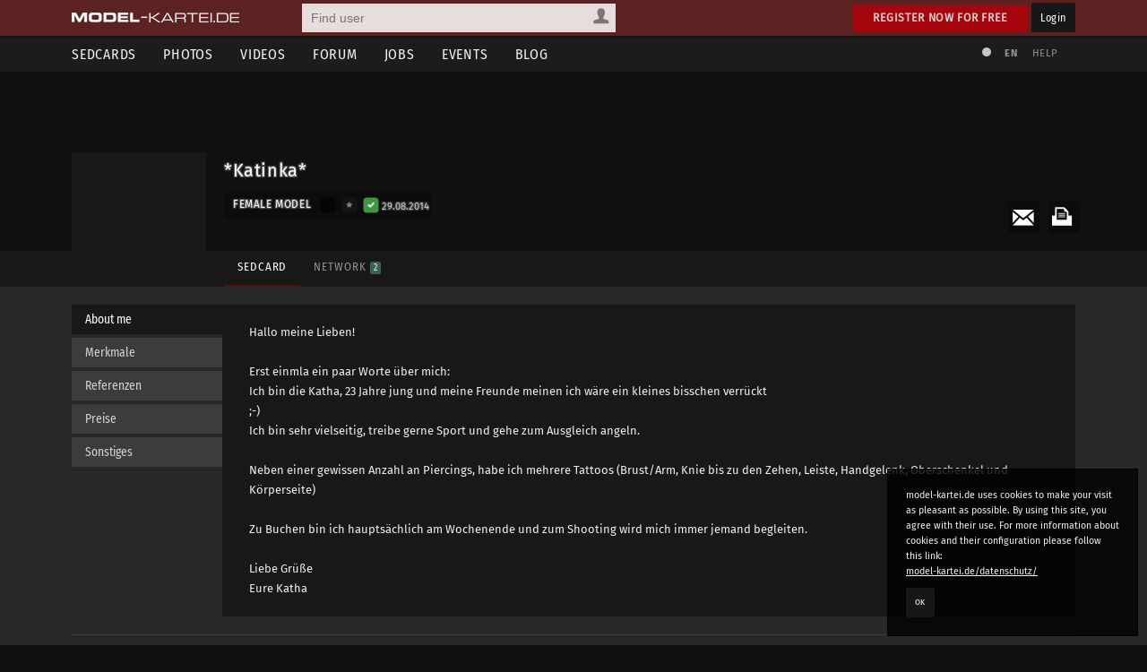

--- FILE ---
content_type: text/html; charset=utf-8
request_url: https://www.model-kartei.de/portfolios/model/334502/katinka/
body_size: 6564
content:
<!DOCTYPE html>
<html lang="en">
<head>
<meta http-equiv="Content-Type" content="text/html; charset=utf-8" />
<title>*Katinka* · model-kartei.de</title>

<meta name="author" content="https://www.model-kartei.de/, Hendrik Siemens" />
<meta name="description" content="Female model *Katinka* from 90587 Obermichelbach in Germany" />
<meta name="keywords" content="model,kartei,sedcard,foto,portfolio,fotograf,*katinka*,obermichelbach,germany" />
<meta name="revisit-after" content="1 day" />
<meta name="robots" content="index,follow" />
<meta http-equiv="expires" content="60" />
<meta name="viewport" content="width=1120" />

<!-- Fetzbuch //-->
<meta property="og:title" content="*Katinka* · model-kartei.de" />
<meta property="og:description" content="Female model *Katinka* from 90587 Obermichelbach in Germany" />
<meta property="og:url" content="https://www.model-kartei.de/portfolios/model/334502/katinka/" />
<meta property="og:locale" content="en_GB" />
<meta property="og:image" content="https://img8.model-kartei.de/n/h/l/334502/b1372437890736550.jpg" />
<meta property="og:site_name" content="model-kartei.de" />

<!-- Gezwitscher //-->
<meta name="twitter:card" content="summary" />
<meta name="twitter:site" content="@theModelKartei" />
<meta name="twitter:title" content="*Katinka* · model-kartei.de" />
<meta name="twitter:description" content="Female model *Katinka* from 90587 Obermichelbach in Germany" />
<meta name="twitter:image" content="https://img8.model-kartei.de/n/h/l/334502/b1372437890736550.jpg" />

<!-- G ohne Plus //-->
<meta name="google-site-verification" content="Dfmvs8iW56T_oKWQvI1G_1yAkDt9VwVuqGNwZNhP26g" />

<!-- noPinterest //-->
<meta name="pinterest" content="nopin" />

<!-- Apfel icon //-->
<link rel="apple-touch-icon" href="https://www.model-kartei.de/assets/icons/touch-icon.png" />
<link rel="apple-touch-icon" href="https://www.model-kartei.de/assets/icons/touch-icon-57x57.png" sizes="57x57" />
<link rel="apple-touch-icon" href="https://www.model-kartei.de/assets/icons/touch-icon-72x72.png" sizes="72x72" />
<link rel="apple-touch-icon" href="https://www.model-kartei.de/assets/icons/touch-icon-76x76.png" sizes="76x76" />
<link rel="apple-touch-icon" href="https://www.model-kartei.de/assets/icons/touch-icon-114x114.png" sizes="114x114" />
<link rel="apple-touch-icon" href="https://www.model-kartei.de/assets/icons/touch-icon-120x120.png" sizes="120x120" />
<link rel="apple-touch-icon" href="https://www.model-kartei.de/assets/icons/touch-icon-128x128.png" sizes="128x128" />
<link rel="apple-touch-icon" href="https://www.model-kartei.de/assets/icons/touch-icon-144x144.png" sizes="144x144" />
<link rel="apple-touch-icon" href="https://www.model-kartei.de/assets/icons/touch-icon-152x152.png" sizes="152x152" />

<!-- Fenster icon -->
<meta name="application-name" content="*Katinka* · model-kartei.de" />
<meta name="msapplication-TileColor" content="#ffffff" />
<meta name="msapplication-TileImage" content="https://img8.model-kartei.de/n/h/l/334502/b1372437890736550.jpg" />
<meta name="msapplication-starturl" content="https://www.model-kartei.de/portfolios/model/334502/katinka/" />
<meta name="msapplication-square70x70logo" content="https://www.model-kartei.de/assets/icons/win8-tile-70x70.png" />
<meta name="msapplication-square144x144logo" content="https://www.model-kartei.de/assets/icons/win8-tile-144x144.png" />
<meta name="msapplication-square150x150logo" content="https://www.model-kartei.de/assets/icons/win8-tile-150x150.png" />
<meta name="msapplication-wide310x150logo" content="https://www.model-kartei.de/assets/icons/win8-tile-310x150.png" />
<meta name="msapplication-square310x310logo" content="https://www.model-kartei.de/assets/icons/win8-tile-310x310.png" />

<!-- Favicon -->
<link class="icony" rel="shortcut icon" type="image/x-icon" href="https://www.model-kartei.de/assets/icons/favicon.ico" />
<link class="icony" rel="icon" type="image/png" href="https://www.model-kartei.de/assets/icons/favicon-16x16.png" sizes="16x16" />
<link class="icony" rel="icon" type="image/png" href="https://www.model-kartei.de/assets/icons/favicon-32x32.png" sizes="32x32" />
<link class="icony" rel="icon" type="image/png" href="https://www.model-kartei.de/assets/icons/favicon-96x96.png" sizes="96x96" />
<link class="icony" rel="icon" type="image/png" href="https://www.model-kartei.de/assets/icons/favicon-160x160.png" sizes="160x160" />
<link class="icony" rel="icon" type="image/png" href="https://www.model-kartei.de/assets/icons/favicon-196x196.png" sizes="196x196" />

<!-- Prev/Next -->

<!-- Stylesheet -->
<link href="https://www.model-kartei.de/assets/css/mkv5-5.min.css" rel="stylesheet" type="text/css" />
<link href="https://www.model-kartei.de/assets/css/mkv5-0.1-flex.css" rel="stylesheet" type="text/css" />

<!-- Scripts -->
<script src="https://www.model-kartei.de/assets/js/jmk.3.5.0.min.js"></script>
<script src="https://www.model-kartei.de/assets/js/mkv5-11.min.js"></script>
<!-- Krempel -->
<!--[if lt IE 9]>
  <script src="https://www.model-kartei.de/assets/js/modernizr.js"></script>
  <script src="https://www.model-kartei.de/assets/js/placeholder.js"></script>
  <link href="https://www.model-kartei.de/assets/css/mkv5-1-ie.css" rel="stylesheet" type="text/css" />
<![endif]-->

<!-- Searchform -->
<link rel="search" type="application/opensearchdescription+xml" href="https://www.model-kartei.de/assets/download/browserSearch.src" title="model-kartei.de - Find user" />
</head>
<body id="mkBody">
<header>
  <div id="meta">
    <div class="row">
      <div id="logo">
        <a class="logoLink" href="https://www.model-kartei.de/" title="model-kartei.de"><img alt="" src="https://www.model-kartei.de/assets/images/logo.png" /></a>
      </div>
      <div id="search">
        <form action="https://www.model-kartei.de/search/" autocomplete="off" id="quickSearchForm" method="get">
          <input id="searchFor" name="t" type="hidden" value="searchForUsers" />
          <input id="searchQuery" maxlength="255" name="q" placeholder="Find user" type="text" value="" />
          <div>
            <a class="searchForUsers" id="searchOptionDisplay" href="javascript:;"><span></span></a>
            <ul id="searchOptions" class="hide">
              <li class="searchForUsers"><a class="searchOptionSelector" href="javascript:;" id="searchForUsers" data-id="Find user"><span></span>People</a></li>
              <li class="searchForJobs"><a class="searchOptionSelector" href="javascript:;" id="searchForJobs" data-id="Search Jobs"><span></span>Jobs</a></li>
              <li class="searchForEvents"><a class="searchOptionSelector" href="javascript:;" id="searchForEvents" data-id="Search events"><span></span>Events</a></li>
              <li class="searchForMK"><a class="searchOptionSelector" href="javascript:;" id="searchForMK" data-id="Search model-kartei.de"><span></span>MK</a></li>
            </ul>
          </div>
        </form>
        <div id="searchResult"></div>
      </div>

      <div class="floatRight">
        <a class="btn login" href="https://www.model-kartei.de/anmelden/">Register now for free</a>
        <a class="btn black" href="https://login.model-kartei.de/">Login</a>
      </div>
    </div>
  </div>
  <div id="mainnav">
    <div class="row">
      <nav class="navigation">
        <ul>
          <li><a href="https://www.model-kartei.de/sedcards/">Sedcards</a>
            <ul>
              <li>
                <span class="titleSedcard"><a href="https://www.model-kartei.de/sedcards/model/">Female models<span>53,060</span></a></span>
                <span class="titleSedcard"><a href="https://www.model-kartei.de/sedcards/malemodel/">Male models<span>10,133</span></a></span>
                <span class="titleSedcard"><a href="https://www.model-kartei.de/sedcards/photographer/">Photographers<span>39,597</span></a></span>
                <span class="titleSedcard"><a href="https://www.model-kartei.de/sedcards/makeupartist/">Make-up artists<span>2,035</span></a></span>
                <span class="titleSedcard"><a href="https://www.model-kartei.de/sedcards/photostudio/">Photo studios<span>729</span></a></span>
                <span class="titleSedcard"><a href="https://www.model-kartei.de/sedcards/advertiser/">Advertising agencies<span>424</span></a></span>
                <span class="titleSedcard"><a href="https://www.model-kartei.de/sedcards/producer/">Producers<span>510</span></a></span>
                <span class="titleSedcard"><a href="https://www.model-kartei.de/sedcards/postproduction/">Photo editor<span>1,343</span></a></span>
                <span class="titleSedcard"><a href="https://www.model-kartei.de/sedcards/designer/">Designer<span>243</span></a></span>
                <span class="titleSedcard"><a href="https://www.model-kartei.de/sedcards/stylist/">Stylists<span>48</span></a></span>
                <span class="titleSedcard"><a href="https://www.model-kartei.de/sedcards/hairstylist/">Hair stylists<span>52</span></a></span>
                <span class="titleSedcard"><a href="https://www.model-kartei.de/sedcards/bodypainter/">Bodypainter<span>123</span></a></span>
                <span class="titleSedcard"><a href="https://www.model-kartei.de/sedcards/illustrator/">Illustrators<span>121</span></a></span>
                <span class="titleSedcard"><a href="https://www.model-kartei.de/sedcards/mediacompany/">Media companies<span>163</span></a></span>
                <span class="titleSedcard"><a href="https://www.model-kartei.de/sedcards/modelagency/">Model agencies<span>61</span></a></span>
                <span class="titleSedcard"><a href="https://www.model-kartei.de/sedcards/client/">Clients<span>21</span></a></span>
              </li>
            </ul>
          </li>
          <li><a href="https://www.model-kartei.de/fotos/">Photos</a>
            <ul class="twoCols">
              <li>
                <span class="cat">model-kartei.de</span>
                <span><a href="https://www.model-kartei.de/fotos/top/">Selection</a></span>
                <span><a href="https://www.model-kartei.de/fotos/awesome/">Awesome Photos</a></span>
                <span><a href="https://www.model-kartei.de/fotos/stream/">Photo stream</a></span>
                <span><a href="https://www.model-kartei.de/fotos/stream/all/">New photos</a></span>
                <span><a href="https://www.model-kartei.de/fotos/bestof/">Best of</a></span>
                <span class="cat">Photo uploads</span>
                <span><a href="https://www.model-kartei.de/fotos/stream/network/">Network</a></span>
                <span><a href="https://www.model-kartei.de/fotos/stream/favourites/">Favorites</a></span>
                <span><a href="https://www.model-kartei.de/fotos/tagged/">Tagged</a></span>
                <span><a href="https://www.model-kartei.de/fotos/keywords/">Keywords</a></span>
              </li>
              <li>
                <span class="cat">Discussions</span>
                <span><a href="https://www.model-kartei.de/fotos/diskussion/">Photo discussion</a></span>
                <span><a href="https://www.model-kartei.de/fotos/diskussion/network/">Network</a></span>
                <span><a href="https://www.model-kartei.de/fotos/diskussion/favourites/">Favorites</a></span>
                <span><a href="https://www.model-kartei.de/fotos/diskussion/personal/">Your discussion</a></span>
                <span class="cat">Weiteres</span>
                <span><a href="https://www.model-kartei.de/fotos/analog/">Analog</a></span>
                <span><a href="https://www.model-kartei.de/fotos/polaroids/">Polaroids</a></span>
                <span><a href="https://www.model-kartei.de/fotos/random/">Random photo</a></span>
              </li>
            </ul>
          </li>
          <li><a href="https://www.model-kartei.de/videos/">Videos</a>
          </li>
          <li><a href="https://www.model-kartei.de/forum/">Forum</a>
            <ul>
              <li>
                <a href="https://www.model-kartei.de/forum/threads/">New threads</a>
                <a href="https://www.model-kartei.de/forum/posts/">New posts</a>
                <a href="https://www.model-kartei.de/forum/foren/">Overview</a>
                
              </li>
            </ul>
          </li>
          <li><a href="https://www.model-kartei.de/jobs/">Jobs</a>
          </li>
          <li><a href="https://www.model-kartei.de/events/">Events</a>
            <ul>
              <li>
                <a href="https://www.model-kartei.de/events/meetings/">Meetings</a>
              </li>
            </ul>
          </li>
          <li><a href="https://www.model-kartei.de/blog/">Blog</a>
            <ul>
              <li><a href="https://www.model-kartei.de/tv/">model-kartei.TV</a></li>
            </ul>
          </li>
        </ul>
      </nav>
      <div id="mknav">
        <ul>
          <li><a class="switchTheme tooltip" href="https://www.model-kartei.de/l.php?c=1" title="Use light theme"><span></span></a></li>
          <li>
            <div class="filter filter1col">
              <a class="filterOption black tooltip" href="javascript:;" id="filterLang" title="Select language">EN</a>
              <ul class="filterOptionsDisplay display1col hide" id="filterLangDisplay">
                <li>
                  <a href="https://www.model-kartei.de/l.php?l=de">DE</a>
                  <a href="https://www.model-kartei.de/l.php?l=en">EN</a>
                  <a href="https://www.model-kartei.de/l.php?l=cz">CZ</a>
                  <a href="https://www.model-kartei.de/l.php?l=ru">RU (beta)</a>
                </li>
              </ul>
            </div>
          </li>
          <li><a href="https://www.model-kartei.de/helpcenter/">Help</a></li>
        </ul>	
      </div>
    </div>
  </div>
</header>

<div id="errorMessage" class="hide fixed">
  <span><span class="warn"></span></span>
  <ul id="errorMessageUl"></ul>
  <a class="closeMessage" href="javascript:;" data-id="errorMessage"></a>
</div>
<div id="infoMessage" class="hide fixed">
  <span><span class="info"></span></span>
  <ul id="infoMessageUl"></ul>
  <a class="closeMessage" href="javascript:;" data-id="infoMessage"></a>
</div>
<div id="successMessage" class="hide fixed">
  <span><span class="check"></span></span>
  <ul id="successMessageUl"></ul>
  <a class="closeMessage" href="javascript:;" data-id="successMessage"></a>
</div><section id="sedcard"><div id="s-header" class="half"><div class="sPhoto" id="upload1img"></div>
    <div class="row">
      <div class="s-profile">
        <a class="anchor" id="start" name="start"></a>
        <div class="tooltip s-photo" title="New message">
          <a class="pnSender" data-id="334502" href="https://www.model-kartei.de/pn/send/334502/"><img alt="" src="https://img8.model-kartei.de/n/h/l/334502/b1372437890736550.jpg" /></a>
        </div>
        <div class="s-wrapper">
          <div class="sAction">
            <ul>
              <li><a class="tooltip print" href="https://www.model-kartei.de/print/334502/model/" title="Print sedcard" target="_blank" rel="noopener noreferrer"><span></span></a></li>
              <li><a class="mail" href="https://www.model-kartei.de/register/?reason=1"><span></span></a></li>
            </ul>
          </div>
          <div class="s-name">
            <div class="sTitle">*Katinka*
            </div><span class="sStatus"></span><div class="sCat">
              <span class="s-title">Female model</span>
              <span class="userStatus big">
                <span class="offline tooltip" title="Last login: 29.08.2014 / 29.08.2014"></span>
                <span class="vip0 tooltip" title="No VIP account :("><a href="https://www.model-kartei.de/vip/"><span></span></a></span>
                <span class="echt1 tooltip" title="[_USERNAME_} has been authenticated"><a href="https://www.model-kartei.de/echt/"><span></span></a></span>
              </span><span class="fSmaller5 opacity80 tooltip" title="Last login: 29.08.2014"><i>29.08.2014</i></span>
            </div>
          </div>
          <div class="s-nav">
            <ul class="hideMobile">
              <li><a class="active" href="https://www.model-kartei.de/portfolios/model/334502/katinka/">Sedcard</a></li><li><a class="" href="https://www.model-kartei.de/portfolios/model/334502/katinka/netzwerk/#start">Network <span class="counter">2</span></a></li>
            </ul>
            <div class="showMobile">
              <div class="filter filter1col">
                <a href="javascript:;" id="filterOption" class="filterOption black">Sedcard navigation</a>
                <ul class="filterOptionsDisplay hide" id="filterOptionDisplay">
                  <li><a href="https://www.model-kartei.de/portfolios/model/334502/katinka/">Sedcard</a><a href="https://www.model-kartei.de/portfolios/model/334502/katinka/netzwerk/#start">Network <span class="counter">2</span></a></li>
                </ul>
              </div>
            </div>
          </div>
        </div>
      </div>
    </div>
  </div>
</section>
<section id="content">
  <div class="row tCenter"></div>
  <div class="row">
    <ul class="vertical" id="tabs">
      
      <li class="tCat active">About me</li>
      <li class="tCat">Merkmale</li>
      <li class="tCat">Referenzen</li>
      <li class="tCat">Preise</li>
      <li class="tCat">Sonstiges</li>
    </ul>
    <ul class="vertical" id="tab">
      
        <li class="tContent active">
          <span class="floatRight">
            <a class="pnSender" data-id="334502" href="https://www.model-kartei.de/pn/send/334502/"><img alt="" src="https://img3.model-kartei.de/n/h/l/334502/1358093515782496.jpg" /></a>
          </span>
          <div class="sedcardText">
            <p id="sedTxtText197475">
              Hallo meine Lieben!<br /><br />Erst einmla ein paar Worte über mich:<br />Ich bin die Katha, 23 Jahre jung und meine Freunde meinen ich wäre ein kleines bisschen verrückt <br />;-)<br />Ich bin sehr vielseitig, treibe gerne Sport und gehe zum Ausgleich angeln.<br /><br />Neben einer gewissen Anzahl an Piercings, habe ich mehrere Tattoos (Brust/Arm, Knie bis zu den Zehen, Leiste, Handgelenk, Oberschenkel und Körperseite)<br /><br />Zu Buchen bin ich hauptsächlich am Wochenende und zum Shooting wird mich immer jemand begleiten.<br /><br />Liebe Grüße<br />Eure Katha
            </p>
          </div>
        </li><li class="tContent"><p id="sedTxtText197476">Tattoo und Piercing</p></li><li class="tContent"><p id="sedTxtText197477">verschiedene Fotografen und kleiner Aufträge im Bereich Werbung</p></li><li class="tContent"><p id="sedTxtText197478">auf Anfrage</p></li><li class="tContent"><p id="sedTxtText197479">Fahrtkosten müssen erstattet werden, Begleitperson immer dabei.</p></li>
    </ul>
  </div>
<div class="row">
  <section class="sedcardDetails">
    <ul>
      <li><a href="https://www.model-kartei.de/helpcenter/6/">48h<span>Response Time</span></a></li>
      <li>5,556<span>Visitors</span></li><li>No<span>Agency</span></li>
    </ul>	
    <ul class="rating">
      <li><a class="tooltip" href="https://www.model-kartei.de/portfolios/model/334502/katinka/shootings/?which=positiv#start" title="Positive shootings">6 <span>Positive</span></a></li>
      <li><a class="tooltip" href="https://www.model-kartei.de/portfolios/model/334502/katinka/shootings/?which=neutral#start" title="Neutral shootings">0 <span>Neutral</span></a></li>
      <li><a class="tooltip" href="https://www.model-kartei.de/portfolios/model/334502/katinka/shootings/?which=negativ#start" title="Negative shootings">0 <span>Negative</span></a></li>
      <li><a class="tooltip" href="https://www.model-kartei.de/portfolios/model/334502/katinka/kommentare/#start" title="Profile comments">0 <span>Comments</span></a></li>
    </ul>
  </section>
</div>
          <section class="sedcardInfo">
            <div class="row">
              <div class="col c-3"><h3>Information</h3><div class="sBox infos"><ul><li><span class="infotitle">Residence</span><span><a href="https://www.model-kartei.de/sedcards/model/city/76836/"><code class="flag flag-de tooltip" title="Germany"></code> 90587 Obermichelbach</a></span></li><li><span class="infotitle">Spoken languages</span><span><code class="flag flag-de tooltip" title="German"></code> <code class="flag flag-gb tooltip" title="English"></code></span></li></ul></div></div>
<div class="col c-3">
  <h3>Sedcard information</h3>
  <div class="sBox infos">
    <ul><li><span class="infotitle">Age</span><span>36</span></li><li><span class="infotitle">Height</span><span data-id="160cm">5' 2&quot;</span></li><li><span class="infotitle">Weight</span><span data-id="49 kg">110 lbs</span></li><li><span class="infotitle">Body size</span><span data-id="84cm · 60cm · 86cm">21&quot; - 15&quot; - 21&quot;</span></li><li><span class="infotitle">Bra</span><span>34 A</span></li><li><span class="infotitle">Size</span><span>4 (XS)</span></li><li><span class="infotitle">Shoe size</span><span>6</span></li><li><span class="infotitle">Hair</span><span>Black, Very Long</span></li><li><span class="infotitle">Eye color</span><span>Green</span></li><li><span class="infotitle">Tattoos</span><span>Many</span></li><li><span class="infotitle">Piercings</span><span>Many</span></li></ul>
  </div>
</div>
<div class="col c-3">
  <h3>Shooting categories</h3>
  <div class="sBox sections">
    <ul><li>Portrait</li><li>Lifestyle</li><li>Lingerie</li><li class="topicMaybe">Nude</li><li>Bodypainting</li><li class="topicNo">Theater</li><li class="topicMaybe">Catwalk</li></ul>
    <ul><li>Fashion</li><li>Swimwear</li><li>Topless</li><li class="topicNo">Fetish</li><li class="topicNo">Television</li><li class="topicMaybe">Dance</li><li class="topicNo">Promotion</li></ul>
  </div>
</div>
            </div>
          </section>
<div class="row">
  <div class="row">
    <div class="col c-2">
      <h2>Photos <span class="counter">16</span></h2>
    </div>
    <div class="col c-2">
      <div class="filter filter1col width50 floatRight">
        <a class="filterOption black" id="filterOptionSort" href="javascript:;">Arrangement</a>
        <ul class="filterOptionsDisplay hide" id="filterOptionSortDisplay">
          <li>
            <a class="fSmaller5 sortPhotos" data-id="comment" href="javascript:;">Last comment</a>
            <a class="fSmaller5 sortPhotos" data-id="cCount" href="javascript:;">Comments</a>
            <a class="fSmaller5 sortPhotos" data-id="awesome" href="javascript:;">Show most liked</a>
            <a class="fSmaller5 sortPhotos" data-id="date" href="javascript:;">Date</a>
            <a class="fSmaller5 sortPhotos" data-id="position" href="javascript:;">Default</a>
          </li>
        </ul>
      </div>
    </div>
  </div>
  <div class="grid" id="photoList">
    <figure data-comment="" data-awesome="1" data-cCount="0" data-date="1359123811" data-position="15" class="photoPreview" title="" id="image12119939"><a class="photoLink" href="https://www.model-kartei.de/photos/photo/12119939/"><img alt="" src="https://img1.model-kartei.de/n/h/l/334502/12119939_0.jpg" /><span class="photoFeedback"><span class="pLikes">1</span><span class="pComments">0</span></span><span class="description"></span></a></figure><figure data-comment="1359124029" data-awesome="1" data-cCount="1" data-date="1359123521" data-position="14" class="photoPreview" title="" id="image12119927"><a class="photoLink" href="https://www.model-kartei.de/photos/photo/12119927/"><img alt="" src="https://img0.model-kartei.de/n/h/l/334502/12119927_0.jpg" /><span class="photoFeedback"><span class="pLikes">1</span><span class="pComments">1</span></span><span class="description"></span></a></figure><figure data-comment="1358096671" data-awesome="6" data-cCount="1" data-date="1358095968" data-position="13" class="photoPreview" title="" id="image12067782"><a class="photoLink" href="https://www.model-kartei.de/photos/photo/12067782/"><img alt="" src="https://img1.model-kartei.de/n/h/l/334502/12067782_0.jpg" /><span class="photoFeedback"><span class="pLikes">6</span><span class="pComments">1</span></span><span class="description"></span></a></figure><figure data-comment="1389808308" data-awesome="7" data-cCount="1" data-date="1358095815" data-position="12" class="photoPreview" title="" id="image12067765"><a class="photoLink" href="https://www.model-kartei.de/photos/photo/12067765/"><img alt="" src="https://img5.model-kartei.de/n/h/l/334502/12067765_0.jpg" /><span class="photoFeedback"><span class="pLikes">7</span><span class="pComments">1</span></span><span class="description"></span></a></figure><figure data-comment="1343319328" data-awesome="0" data-cCount="1" data-date="1341935309" data-position="11" class="photoPreview" title="" id="image11181351"><a class="photoLink" href="https://www.model-kartei.de/photos/photo/11181351/"><img alt="" src="https://img6.model-kartei.de/n/h/l/334502/11181351_0.jpg" /><span class="photoFeedback"><span class="pLikes">0</span><span class="pComments">1</span></span><span class="description"></span></a></figure><figure data-comment="1342802692" data-awesome="1" data-cCount="1" data-date="1341935339" data-position="10" class="photoPreview" title="" id="image11181357"><a class="photoLink" href="https://www.model-kartei.de/photos/photo/11181357/"><img alt="" src="https://img3.model-kartei.de/n/h/l/334502/11181357_0.jpg" /><span class="photoFeedback"><span class="pLikes">1</span><span class="pComments">1</span></span><span class="description"></span></a></figure><figure data-comment="1346169135" data-awesome="0" data-cCount="2" data-date="1341935485" data-position="9" class="photoPreview" title="" id="image11181372"><a class="photoLink" href="https://www.model-kartei.de/photos/photo/11181372/"><img alt="" src="https://img8.model-kartei.de/n/h/l/334502/11181372_0.jpg" /><span class="photoFeedback"><span class="pLikes">0</span><span class="pComments">2</span></span><span class="description"></span></a></figure><figure data-comment="1344846434" data-awesome="4" data-cCount="3" data-date="1341935555" data-position="8" class="photoPreview" title="" id="image11181376"><a class="photoLink" href="https://www.model-kartei.de/photos/photo/11181376/"><img alt="" src="https://img1.model-kartei.de/n/h/l/334502/11181376_0.jpg" /><span class="photoFeedback"><span class="pLikes">4</span><span class="pComments">3</span></span><span class="description"></span></a></figure><figure data-comment="1343318951" data-awesome="3" data-cCount="1" data-date="1342628217" data-position="7" class="photoPreview" title="" id="image11224768"><a class="photoLink" href="https://www.model-kartei.de/photos/photo/11224768/"><img alt="" src="https://img3.model-kartei.de/n/h/l/334502/11224768_0.jpg" /><span class="photoFeedback"><span class="pLikes">3</span><span class="pComments">1</span></span><span class="description"></span></a></figure><figure data-comment="" data-awesome="2" data-cCount="0" data-date="1344599631" data-position="6" class="photoPreview" title="" id="image11342524"><a class="photoLink" href="https://www.model-kartei.de/photos/photo/11342524/"><img alt="" src="https://img5.model-kartei.de/n/h/l/334502/11342524_0.jpg" /><span class="photoFeedback"><span class="pLikes">2</span><span class="pComments">0</span></span><span class="description"></span></a></figure><figure data-comment="" data-awesome="1" data-cCount="0" data-date="1344599712" data-position="5" class="photoPreview" title="" id="image11342532"><a class="photoLink" href="https://www.model-kartei.de/photos/photo/11342532/"><img alt="" src="https://img7.model-kartei.de/n/h/l/334502/11342532_0.jpg" /><span class="photoFeedback"><span class="pLikes">1</span><span class="pComments">0</span></span><span class="description"></span></a></figure><figure data-comment="" data-awesome="1" data-cCount="0" data-date="1350400976" data-position="4" class="photoPreview" title="" id="image11680088"><a class="photoLink" href="https://www.model-kartei.de/photos/photo/11680088/"><img alt="" src="https://img4.model-kartei.de/n/h/l/334502/11680088_0.jpg" /><span class="photoFeedback"><span class="pLikes">1</span><span class="pComments">0</span></span><span class="description"></span></a></figure><figure data-comment="" data-awesome="0" data-cCount="0" data-date="1350401012" data-position="3" class="photoPreview" title="" id="image11680094"><a class="photoLink" href="https://www.model-kartei.de/photos/photo/11680094/"><img alt="" src="https://img4.model-kartei.de/n/h/l/334502/11680094_0.jpg" /><span class="photoFeedback"><span class="pLikes">0</span><span class="pComments">0</span></span><span class="description"></span></a></figure><figure data-comment="" data-awesome="1" data-cCount="0" data-date="1350401397" data-position="2" class="photoPreview" title="" id="image11680145"><a class="photoLink" href="https://www.model-kartei.de/photos/photo/11680145/"><img alt="" src="https://img3.model-kartei.de/n/h/l/334502/11680145_0.jpg" /><span class="photoFeedback"><span class="pLikes">1</span><span class="pComments">0</span></span><span class="description"></span></a></figure><figure data-comment="" data-awesome="1" data-cCount="0" data-date="1350401488" data-position="1" class="photoPreview" title="" id="image11680156"><a class="photoLink" href="https://www.model-kartei.de/photos/photo/11680156/"><img alt="" src="https://img3.model-kartei.de/n/h/l/334502/11680156_0.jpg" /><span class="photoFeedback"><span class="pLikes">1</span><span class="pComments">0</span></span><span class="description"></span></a></figure><figure data-comment="" data-awesome="1" data-cCount="0" data-date="1351963517" data-position="0" class="photoPreview" title="" id="image11769482"><a class="photoLink" href="https://www.model-kartei.de/photos/photo/11769482/"><img alt="" src="https://img0.model-kartei.de/n/h/l/334502/11769482_0.jpg" /><span class="photoFeedback"><span class="pLikes">1</span><span class="pComments">0</span></span><span class="description"></span></a></figure>
  </div>
</div>
<hr class="blind" />
<div class="row">
  <div class="linkBox">
    <p>Would you like to know whom  *Katinka* has already worked with? Check out the network: <a class="btn black" href="https://www.model-kartei.de/portfolios/model/334502/katinka/netzwerk/#start">Show</a></p>
  </div>
</div>
</section>
<div class="cookie">
  <p>model-kartei.de uses cookies to make your visit as pleasant as possible. By using this site, you agree with their use. For more information about cookies and their configuration please follow this link:<br /><a href="https://www.model-kartei.de/datenschutz/">model-kartei.de/datenschutz/</a></p>
  <a class="btn black" href="https://www.model-kartei.de/l.php?keks=1">OK</a>
</div>
<footer>
  <div class="row">
    <ul>
      <li>model-kartei.de</li>
      <li><a href="https://www.model-kartei.de/" title="model-kartei.de">Main Page</a></li>
      <li><a href="https://www.model-kartei.de/helpcenter/">Support & help</a></li>
      <li><a href="https://www.model-kartei.de/agb/">Terms and conditions</a></li>
      <li><a href="https://www.model-kartei.de/regeln/">Rules</a></li>
      <li><a href="https://www.model-kartei.de/online/">User online: <span class="counter black">1,808</span></a></li>
      <li><a href="https://www.model-kartei.de/sitemap/">Sitemap</a></li>
      <li><a href="https://www.model-kartei.de/datenschutz/">Data protection</a></li>
      <li><a href="https://www.model-kartei.de/impressum/">Site notice</a></li>
    </ul>
    <ul>
      <li>Intern</li>
      <li><a href="https://www.model-kartei.de/sedcards/">Sedcards</a></li>
      <li><a href="https://www.model-kartei.de/fotos/">Photos</a></li>
      <li><a href="https://www.model-kartei.de/videos/">Videos</a></li>
      <li><a href="https://www.model-kartei.de/jobs/">Jobs</a></li>
      <li><a href="https://www.model-kartei.de/events/">Events</a></li>
      <li><a href="https://www.model-kartei.de/radar/">Radar</a></li>
    </ul>
    <ul>
      <li>Extern</li>
      <li><a href="https://maps.model-kartei.de/" target="_blank" rel="noopener noreferrer" title="Maps">model-kartei.de MAPS</a></li>
      <li><a href="https://messenger.model-kartei.de/" target="_blank" rel="noopener noreferrer" title="Messenger">model-kartei.de Messenger</a></li>
      <li><a href="https://m.model-kartei.de/">model-kartei.de MOBILE</a></li>
      <li><a href="https://gomk.de/" target="_blank" rel="noopener noreferrer" title="URL shortening for model-kartei.de">goMK.de</a></li>
    </ul>
    <ul>
      <li>Account</li>
      <li><a href="https://www.model-kartei.de/anmelden/">Register now for free</a></li>
      <li><a href="https://login.model-kartei.de/">Login</a></li>
    </ul>
    <ul>
      <li>Language</li>
      <li><a href="https://www.model-kartei.de/l.php?l=de">deutsch</a></li>
      <li><a href="https://www.model-kartei.de/l.php?l=en">english</a></li>
      <li><a href="https://www.model-kartei.de/l.php?l=cz">český</a></li>
      <li><a href="https://www.model-kartei.de/l.php?l=ru">русский (beta)</a></li>
    </ul>
  </div>
  <hr class="blind small">
  <div class="row">
    <ul class="social">
      <li><a class="fb" href="https://www.facebook.com/pages/model-karteide/63623535735" target="_blank" rel="noopener noreferrer"></a></li>
      <li><a class="youtube" href="https://www.youtube.com/user/modelkarteiTV" target="_blank" rel="noopener noreferrer"></a></li>
      <li><a class="insta" href="https://www.instagram.com/model_kartei/" target="_blank" rel="noopener noreferrer"></a></li>
    </ul>
  </div>
  <div class="row">
    <div id="copyright">
      © 2000 - 2022 <a href="https://www.model-kartei.de/">model-kartei.de</a> | Server: 80.86.187.28
    </div>
  </div>
</footer>
<div id="popupSearch" style="display:none;"><input id="searchRefine" maxlength="64" placeholder="User suchen" type="text" /><div id="mentionSearchResult"></div></div>
<div id="keepAliveDiv"></div>
<div id="autocompleteDiv" class="hide"></div>
<div id="loadingScreen"></div>
<div id="modalWrapper" class="hide"><div id="modal"><div class="close"><a class="closeModal" href="javascript:;"></a></div><div id="modalContent"></div></div></div>
<a id="scrollUp" href="javascript:;"><span></span></a>
<div class="hide"><div id="mkRam"></div><input id="ds9x" type="hidden" value="" /><input id="ds9y" type="hidden" value="" /><input id="language" type="hidden" value="2" /><input id="dateFormat" type="hidden" value="d.m.Y" /><input id="lChanger" type="hidden" value="" /></div>
</body>
</html>